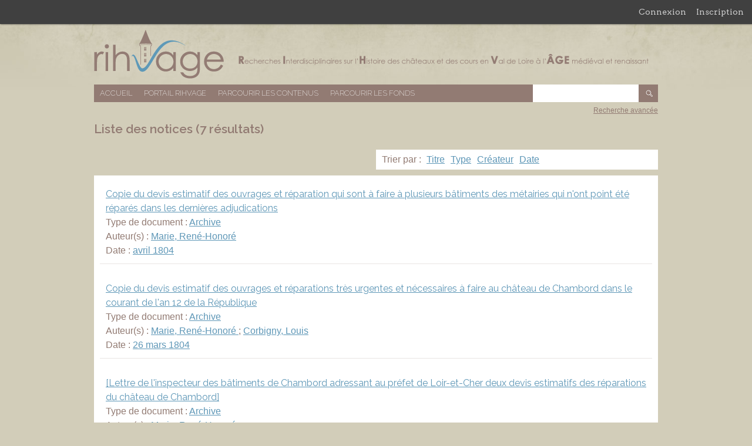

--- FILE ---
content_type: text/html; charset=utf-8
request_url: https://rihvage.univ-tours.fr/omk/items/browse?advanced%5B0%5D%5Belement_id%5D=57&advanced%5B0%5D%5Btype%5D=is+exactly&advanced%5B0%5D%5Bterms%5D=Ren%C3%A9-Honor%C3%A9+Marie+%28architecte+et+inspecteur+des+b%C3%A2timents+de+Chambord%29+&sort_field=Dublin+Core%2CCreator
body_size: 4039
content:
<!DOCTYPE html>
<html lang="fr">
<head>
    <meta charset="utf-8">
        <meta name="description" content="Cette base de données a pour objectif de rassembler toutes les ressources disponibles en matière de bibliographie et d’archives sur les châteaux et les cours du Val de Loire dans une perspective pluridisciplinaire afin de créer un outil apte à encourager et faciliter les recherches transversales dans ce domaine." />
            <title>Liste des notices &middot; Base de données RIHVAGE</title>

    <link rel="alternate" type="application/rss+xml" title="Flux RSS Omeka" href="/omk/items/browse?advanced%5B0%5D%5Belement_id%5D=57&amp;advanced%5B0%5D%5Btype%5D=is+exactly&amp;advanced%5B0%5D%5Bterms%5D=Ren%C3%A9-Honor%C3%A9+Marie+%28architecte+et+inspecteur+des+b%C3%A2timents+de+Chambord%29+&amp;sort_field=Dublin+Core%2CCreator&amp;output=rss2" /><link rel="alternate" type="application/atom+xml" title="Flux Atom Omeka" href="/omk/items/browse?advanced%5B0%5D%5Belement_id%5D=57&amp;advanced%5B0%5D%5Btype%5D=is+exactly&amp;advanced%5B0%5D%5Bterms%5D=Ren%C3%A9-Honor%C3%A9+Marie+%28architecte+et+inspecteur+des+b%C3%A2timents+de+Chambord%29+&amp;sort_field=Dublin+Core%2CCreator&amp;output=atom" />
    <!-- Plugin Stuff -->
    
    <!-- Stylesheets -->
	<link rel="icon" href="/omk/favicon.ico" />	
	<link href="https://rihvage.univ-tours.fr/omk/plugins/GuestUser/views/public/css/guest-user.css" media="all" rel="stylesheet" type="text/css" >
<link href="//fonts.googleapis.com/css?family=Arvo:400" media="screen" rel="stylesheet" type="text/css" >
<link href="https://rihvage.univ-tours.fr/omk/application/views/scripts/css/admin-bar.css" media="screen" rel="stylesheet" type="text/css" >
<link href="https://rihvage.univ-tours.fr/omk/themes/rihvage/css/style.css" media="all" rel="stylesheet" type="text/css" >
<link href="//fonts.googleapis.com/css?family=Raleway:400,200,600" media="all" rel="stylesheet" type="text/css" >    <style>
        #site-title a:link, #site-title a:visited,
        #site-title a:active, #site-title a:hover {
            color: #000000;
                    }
    </style>

    <!-- JavaScripts -->
    <script type="text/javascript" src="//ajax.googleapis.com/ajax/libs/jquery/1.12.4/jquery.min.js"></script>
<script type="text/javascript">
    //<!--
    window.jQuery || document.write("<script type=\"text\/javascript\" src=\"https:\/\/rihvage.univ-tours.fr\/omk\/application\/views\/scripts\/javascripts\/vendor\/jquery.js\" charset=\"utf-8\"><\/script>")    //-->
</script>
<script type="text/javascript" src="//ajax.googleapis.com/ajax/libs/jqueryui/1.11.2/jquery-ui.min.js"></script>
<script type="text/javascript">
    //<!--
    window.jQuery.ui || document.write("<script type=\"text\/javascript\" src=\"https:\/\/rihvage.univ-tours.fr\/omk\/application\/views\/scripts\/javascripts\/vendor\/jquery-ui.js\" charset=\"utf-8\"><\/script>")    //-->
</script>
<script type="text/javascript">
    //<!--
    jQuery.noConflict();    //-->
</script>
<script type="text/javascript" src="https://rihvage.univ-tours.fr/omk/plugins/GuestUser/views/public/javascripts/guest-user.js"></script>
<script type="text/javascript" src="https://rihvage.univ-tours.fr/omk/themes/rihvage/javascripts/vendor/modernizr.js"></script>
<!--[if (gte IE 6)&(lte IE 8)]><script type="text/javascript" src="https://rihvage.univ-tours.fr/omk/application/views/scripts/javascripts/vendor/selectivizr.js"></script><![endif]-->
<script type="text/javascript" src="https://rihvage.univ-tours.fr/omk/application/views/scripts/javascripts/vendor/respond.js"></script>
<script type="text/javascript" src="https://rihvage.univ-tours.fr/omk/themes/rihvage/javascripts/globals.js"></script>

    
</head>

<body id="items" class="admin-bar items browse" onselectstart="return false" oncontextmenu="return false" ondragstart="return false">
    <nav id="admin-bar">

<ul class="navigation">
    <li>
        <a id="menu-guest-user-login" href="/omk/guest-user/user/login">Connexion</a>
    </li>
    <li>
        <a id="menu-guest-user-register" href="/omk/guest-user/user/register">Inscription</a>
    </li>
</ul></nav>
    <div id="wrap">

        <div id="header">
            <div id='guest-user-register-info'>Accéder à l'ensemble des numérisations.</div>            <div id="site-title"><a href="https://rihvage.univ-tours.fr/omk" >Base de données RIHVAGE</a>
</div>
        </div><!-- end header -->

        <div id="primary-nav" class="clearfix">
            <ul class="navigation">
    <li>
        <a href="/omk/">Accueil</a>
    </li>
    <li>
        <a href="/omk/..">Portail RIHVAGE</a>
    </li>
    <li class="active">
        <a href="/omk/items/browse">Parcourir les contenus</a>
    </li>
    <li>
        <a href="/omk/collections/browse">Parcourir les fonds</a>
    </li>
</ul>			<div id="search-container">
                <form id="search-form" name="search-form" 0="query_type=boolean" action="/omk/search" method="get">    <input type="text" name="query" id="query" value="" title="Recherche">        <input type="submit" name="" value="OK"></form>
            </div><!-- end search -->
        </div><!-- end primary-nav -->
		
		<div id="advanced-search-link" class="clearfix"><a href="http://rihvage.univ-tours.fr/omk/items/search">Recherche avancée</a></div>


        <div id="content">
            
<div id="primary">

    <h1>Liste des notices (7 résultats)</h1>

	<div class="clearfix">
		<div id="pagination-top" class="pagination clearfix">
					</div>
		
		<div id="sort-list">
			<p>Trier par :
			<span  ><a href="/omk/items/browse?advanced%5B0%5D%5Belement_id%5D=57&amp;advanced%5B0%5D%5Btype%5D=is+exactly&amp;advanced%5B0%5D%5Bterms%5D=Ren%C3%A9-Honor%C3%A9+Marie+%28architecte+et+inspecteur+des+b%C3%A2timents+de+Chambord%29+&amp;sort_field=Dublin+Core%2CTitle">Titre</a></span><span  ><a href="/omk/items/browse?advanced%5B0%5D%5Belement_id%5D=57&amp;advanced%5B0%5D%5Btype%5D=is+exactly&amp;advanced%5B0%5D%5Bterms%5D=Ren%C3%A9-Honor%C3%A9+Marie+%28architecte+et+inspecteur+des+b%C3%A2timents+de+Chambord%29+&amp;sort_field=Dublin+Core%2CType">Type</a></span><span class="sorting asc" ><a href="/omk/items/browse?advanced%5B0%5D%5Belement_id%5D=57&amp;advanced%5B0%5D%5Btype%5D=is+exactly&amp;advanced%5B0%5D%5Bterms%5D=Ren%C3%A9-Honor%C3%A9+Marie+%28architecte+et+inspecteur+des+b%C3%A2timents+de+Chambord%29+&amp;sort_field=Dublin+Core%2CCreator&amp;sort_dir=d">Créateur</a></span><span  ><a href="/omk/items/browse?advanced%5B0%5D%5Belement_id%5D=57&amp;advanced%5B0%5D%5Btype%5D=is+exactly&amp;advanced%5B0%5D%5Bterms%5D=Ren%C3%A9-Honor%C3%A9+Marie+%28architecte+et+inspecteur+des+b%C3%A2timents+de+Chambord%29+&amp;sort_field=Dublin+Core%2CDate">Date</a></span>			</p>
		</div>
	</div>
	
    <div class="item-list">
	    <div class="item hentry">
	
        <div class="item-meta">

			<h2><a href="/omk/items/show/12164" class="permalink">Copie du devis estimatif des ouvrages et réparation qui sont à faire à plusieurs bâtiments des métairies qui n&#039;ont point été réparés dans les dernières adjudications</a></h2>
			
							<div class="item-type">
					<p>Type de document : <a href="/omk/items/browse?advanced%5B0%5D%5Belement_id%5D=51&advanced%5B0%5D%5Btype%5D=is+exactly&advanced%5B0%5D%5Bterms%5D=Archive">Archive</a></p>
				</div>
						
							<div class="item-creator">
					<p>Auteur(s) : <a href="/omk/items/browse?advanced%5B0%5D%5Belement_id%5D=39&advanced%5B0%5D%5Btype%5D=is+exactly&advanced%5B0%5D%5Bterms%5D=Marie%2C+Ren%C3%A9-Honor%C3%A9">Marie, René-Honoré</a></p>
				</div>
						
							<div class="item-creator">
					<p>Date : <a href="/omk/items/browse?advanced%5B0%5D%5Belement_id%5D=40&advanced%5B0%5D%5Btype%5D=is+exactly&advanced%5B0%5D%5Bterms%5D=avril+1804">avril 1804</a></p>
				</div>
						

			 <span class="Z3988" title="ctx_ver=Z39.88-2004&amp;rft_val_fmt=info%3Aofi%2Ffmt%3Akev%3Amtx%3Adc&amp;rfr_id=info%3Asid%2Fomeka.org%3Agenerator&amp;rft.creator=Marie%2C+Ren%C3%A9-Honor%C3%A9&amp;rft.date=avril+1804&amp;rft.source=AD41%2C+Q295&amp;rft.language=Fran%C3%A7ais&amp;rft.coverage=19e+si%C3%A8cle+&amp;rft.rights=Domaine+Public&amp;rft.title=Copie+du+devis+estimatif+des+ouvrages+et+r%C3%A9paration+qui+sont+%C3%A0+faire+%C3%A0+plusieurs+b%C3%A2timents+des+m%C3%A9tairies+qui+n%27ont+point+%C3%A9t%C3%A9+r%C3%A9par%C3%A9s+dans+les+derni%C3%A8res+adjudications&amp;rft.type=Archive&amp;rft.identifier=https%3A%2F%2Frihvage.univ-tours.fr%2Fomk%2Fitems%2Fbrowse"></span>
        </div><!-- end class="item-meta" -->
		
    </div><!-- end class="item hentry" -->
        <div class="item hentry">
	
        <div class="item-meta">

			<h2><a href="/omk/items/show/12187" class="permalink">Copie du devis estimatif des ouvrages et réparations très urgentes et nécessaires à faire au château de Chambord dans le courant de l&#039;an 12 de la République</a></h2>
			
							<div class="item-type">
					<p>Type de document : <a href="/omk/items/browse?advanced%5B0%5D%5Belement_id%5D=51&advanced%5B0%5D%5Btype%5D=is+exactly&advanced%5B0%5D%5Bterms%5D=Archive">Archive</a></p>
				</div>
						
							<div class="item-creator">
					<p>Auteur(s) : <a href="/omk/items/browse?advanced%5B0%5D%5Belement_id%5D=39&advanced%5B0%5D%5Btype%5D=is+exactly&advanced%5B0%5D%5Bterms%5D=Marie%2C+Ren%C3%A9-Honor%C3%A9+">Marie, René-Honoré </a>; <a href="/omk/items/browse?advanced%5B0%5D%5Belement_id%5D=39&advanced%5B0%5D%5Btype%5D=is+exactly&advanced%5B0%5D%5Bterms%5D=+Corbigny%2C+Louis"> Corbigny, Louis</a></p>
				</div>
						
							<div class="item-creator">
					<p>Date : <a href="/omk/items/browse?advanced%5B0%5D%5Belement_id%5D=40&advanced%5B0%5D%5Btype%5D=is+exactly&advanced%5B0%5D%5Bterms%5D=26+mars+1804">26 mars 1804</a></p>
				</div>
						

			 <span class="Z3988" title="ctx_ver=Z39.88-2004&amp;rft_val_fmt=info%3Aofi%2Ffmt%3Akev%3Amtx%3Adc&amp;rfr_id=info%3Asid%2Fomeka.org%3Agenerator&amp;rft.creator=Marie%2C+Ren%C3%A9-Honor%C3%A9+&amp;rft.date=26+mars+1804&amp;rft.source=AD41%2C+Q295&amp;rft.language=Fran%C3%A7ais&amp;rft.coverage=19e+si%C3%A8cle+&amp;rft.rights=Domaine+Public&amp;rft.title=Copie+du+devis+estimatif+des+ouvrages+et+r%C3%A9parations+tr%C3%A8s+urgentes+et+n%C3%A9cessaires+%C3%A0+faire+au+ch%C3%A2teau+de+Chambord+dans+le+courant+de+l%27an+12+de+la+R%C3%A9publique&amp;rft.description=5+germinal+an+XII&amp;rft.type=Archive&amp;rft.identifier=https%3A%2F%2Frihvage.univ-tours.fr%2Fomk%2Fitems%2Fbrowse"></span>
        </div><!-- end class="item-meta" -->
		
    </div><!-- end class="item hentry" -->
        <div class="item hentry">
	
        <div class="item-meta">

			<h2><a href="/omk/items/show/12201" class="permalink">[Lettre de l&#039;inspecteur des bâtiments de Chambord adressant au préfet de Loir-et-Cher deux devis estimatifs des réparations du château de Chambord]</a></h2>
			
							<div class="item-type">
					<p>Type de document : <a href="/omk/items/browse?advanced%5B0%5D%5Belement_id%5D=51&advanced%5B0%5D%5Btype%5D=is+exactly&advanced%5B0%5D%5Bterms%5D=Archive">Archive</a></p>
				</div>
						
							<div class="item-creator">
					<p>Auteur(s) : <a href="/omk/items/browse?advanced%5B0%5D%5Belement_id%5D=39&advanced%5B0%5D%5Btype%5D=is+exactly&advanced%5B0%5D%5Bterms%5D=Marie%2C+Ren%C3%A9-Honor%C3%A9">Marie, René-Honoré</a></p>
				</div>
						
							<div class="item-creator">
					<p>Date : <a href="/omk/items/browse?advanced%5B0%5D%5Belement_id%5D=40&advanced%5B0%5D%5Btype%5D=is+exactly&advanced%5B0%5D%5Bterms%5D=27+mars+1804">27 mars 1804</a></p>
				</div>
						

			 <span class="Z3988" title="ctx_ver=Z39.88-2004&amp;rft_val_fmt=info%3Aofi%2Ffmt%3Akev%3Amtx%3Adc&amp;rfr_id=info%3Asid%2Fomeka.org%3Agenerator&amp;rft.creator=Marie%2C+Ren%C3%A9-Honor%C3%A9&amp;rft.date=27+mars+1804&amp;rft.source=AD41%2C+Q295&amp;rft.language=Fran%C3%A7ais&amp;rft.coverage=19e+si%C3%A8cle+&amp;rft.rights=Domaine+Public&amp;rft.title=%5BLettre+de+l%27inspecteur+des+b%C3%A2timents+de+Chambord+adressant+au+pr%C3%A9fet+de+Loir-et-Cher+deux+devis+estimatifs+des+r%C3%A9parations+du+ch%C3%A2teau+de+Chambord%5D&amp;rft.description=6+germinal+an+XII&amp;rft.type=Archive&amp;rft.identifier=https%3A%2F%2Frihvage.univ-tours.fr%2Fomk%2Fitems%2Fbrowse"></span>
        </div><!-- end class="item-meta" -->
		
    </div><!-- end class="item hentry" -->
        <div class="item hentry">
	
        <div class="item-meta">

			<h2><a href="/omk/items/show/12202" class="permalink">[Lettre de l&#039;inspecteur des bâtiments de Chambord adressant au préfet de Loir-et-Cher un devis estimatif des ouvrages à faire pour les réparations du château de Chambord]</a></h2>
			
							<div class="item-type">
					<p>Type de document : <a href="/omk/items/browse?advanced%5B0%5D%5Belement_id%5D=51&advanced%5B0%5D%5Btype%5D=is+exactly&advanced%5B0%5D%5Bterms%5D=Archive">Archive</a></p>
				</div>
						
							<div class="item-creator">
					<p>Auteur(s) : <a href="/omk/items/browse?advanced%5B0%5D%5Belement_id%5D=39&advanced%5B0%5D%5Btype%5D=is+exactly&advanced%5B0%5D%5Bterms%5D=Marie%2C+Ren%C3%A9-Honor%C3%A9">Marie, René-Honoré</a></p>
				</div>
						
							<div class="item-creator">
					<p>Date : <a href="/omk/items/browse?advanced%5B0%5D%5Belement_id%5D=40&advanced%5B0%5D%5Btype%5D=is+exactly&advanced%5B0%5D%5Bterms%5D=3+f%C3%A9vrier+1804">3 février 1804</a></p>
				</div>
						

			 <span class="Z3988" title="ctx_ver=Z39.88-2004&amp;rft_val_fmt=info%3Aofi%2Ffmt%3Akev%3Amtx%3Adc&amp;rfr_id=info%3Asid%2Fomeka.org%3Agenerator&amp;rft.creator=Marie%2C+Ren%C3%A9-Honor%C3%A9&amp;rft.date=3+f%C3%A9vrier+1804&amp;rft.source=AD41%2C+Q295&amp;rft.language=Fran%C3%A7ais&amp;rft.coverage=19e+si%C3%A8cle+&amp;rft.rights=Domaine+Public&amp;rft.title=%5BLettre+de+l%27inspecteur+des+b%C3%A2timents+de+Chambord+adressant+au+pr%C3%A9fet+de+Loir-et-Cher+un+devis+estimatif+des+ouvrages+%C3%A0+faire+pour+les+r%C3%A9parations+du+ch%C3%A2teau+de+Chambord%5D&amp;rft.description=13+pluvi%C3%B4se+an+XII&amp;rft.type=Archive&amp;rft.identifier=https%3A%2F%2Frihvage.univ-tours.fr%2Fomk%2Fitems%2Fbrowse"></span>
        </div><!-- end class="item-meta" -->
		
    </div><!-- end class="item hentry" -->
        <div class="item hentry">
	
        <div class="item-meta">

			<h2><a href="/omk/items/show/12195" class="permalink">[Envoi de deux devis des réparations du Domaine de Chambord, dressés par René-Honoré Marie, architecte]</a></h2>
			
							<div class="item-type">
					<p>Type de document : <a href="/omk/items/browse?advanced%5B0%5D%5Belement_id%5D=51&advanced%5B0%5D%5Btype%5D=is+exactly&advanced%5B0%5D%5Bterms%5D=Archive">Archive</a></p>
				</div>
						
						
							<div class="item-creator">
					<p>Date : <a href="/omk/items/browse?advanced%5B0%5D%5Belement_id%5D=40&advanced%5B0%5D%5Btype%5D=is+exactly&advanced%5B0%5D%5Bterms%5D=23+avril+1804">23 avril 1804</a></p>
				</div>
						

			 <span class="Z3988" title="ctx_ver=Z39.88-2004&amp;rft_val_fmt=info%3Aofi%2Ffmt%3Akev%3Amtx%3Adc&amp;rfr_id=info%3Asid%2Fomeka.org%3Agenerator&amp;rft.date=23+avril+1804&amp;rft.source=AD41%2C+Q295&amp;rft.language=Fran%C3%A7ais&amp;rft.coverage=19e+si%C3%A8cle+&amp;rft.rights=Domaine+Public&amp;rft.title=%5BEnvoi+de+deux+devis+des+r%C3%A9parations+du+Domaine+de+Chambord%2C+dress%C3%A9s+par+Ren%C3%A9-Honor%C3%A9+Marie%2C+architecte%5D&amp;rft.description=3+flor%C3%A9al+an+XII&amp;rft.type=Archive&amp;rft.identifier=https%3A%2F%2Frihvage.univ-tours.fr%2Fomk%2Fitems%2Fbrowse"></span>
        </div><!-- end class="item-meta" -->
		
    </div><!-- end class="item hentry" -->
        <div class="item hentry">
	
        <div class="item-meta">

			<h2><a href="/omk/items/show/12200" class="permalink">[Envoi par les Domaines Nationaux de deux devis des réparations du Domaine de Chambord, dressés par René-Honoré Marie, architecte]</a></h2>
			
							<div class="item-type">
					<p>Type de document : <a href="/omk/items/browse?advanced%5B0%5D%5Belement_id%5D=51&advanced%5B0%5D%5Btype%5D=is+exactly&advanced%5B0%5D%5Bterms%5D=Archive">Archive</a></p>
				</div>
						
						
							<div class="item-creator">
					<p>Date : <a href="/omk/items/browse?advanced%5B0%5D%5Belement_id%5D=40&advanced%5B0%5D%5Btype%5D=is+exactly&advanced%5B0%5D%5Bterms%5D=28+mars+1804">28 mars 1804</a></p>
				</div>
						

			 <span class="Z3988" title="ctx_ver=Z39.88-2004&amp;rft_val_fmt=info%3Aofi%2Ffmt%3Akev%3Amtx%3Adc&amp;rfr_id=info%3Asid%2Fomeka.org%3Agenerator&amp;rft.date=28+mars+1804&amp;rft.source=AD41%2C+Q295&amp;rft.language=Fran%C3%A7ais&amp;rft.coverage=19e+si%C3%A8cle+&amp;rft.rights=Domaine+Public&amp;rft.title=%5BEnvoi+par+les+Domaines+Nationaux+de+deux+devis+des+r%C3%A9parations+du+Domaine+de+Chambord%2C+dress%C3%A9s+par+Ren%C3%A9-Honor%C3%A9+Marie%2C+architecte%5D&amp;rft.description=7+germinal+an+XII&amp;rft.type=Archive&amp;rft.identifier=https%3A%2F%2Frihvage.univ-tours.fr%2Fomk%2Fitems%2Fbrowse"></span>
        </div><!-- end class="item-meta" -->
		
    </div><!-- end class="item hentry" -->
        <div class="item hentry">
	
        <div class="item-meta">

			<h2><a href="/omk/items/show/12203" class="permalink">[Lettre du Grand-Chancelier de la Légion d&#039;Honneur au préfet du département de Loir-et-Cher demandant à ce que René-Honoré Marie, architecte, soit engagé afin de réaliser un devis détaillé des réparations véritablement urgentes pour le château de Chambord]</a></h2>
			
							<div class="item-type">
					<p>Type de document : <a href="/omk/items/browse?advanced%5B0%5D%5Belement_id%5D=51&advanced%5B0%5D%5Btype%5D=is+exactly&advanced%5B0%5D%5Bterms%5D=Archive">Archive</a></p>
				</div>
						
						
							<div class="item-creator">
					<p>Date : <a href="/omk/items/browse?advanced%5B0%5D%5Belement_id%5D=40&advanced%5B0%5D%5Btype%5D=is+exactly&advanced%5B0%5D%5Bterms%5D=19+janvier+1804">19 janvier 1804</a></p>
				</div>
						

			 <span class="Z3988" title="ctx_ver=Z39.88-2004&amp;rft_val_fmt=info%3Aofi%2Ffmt%3Akev%3Amtx%3Adc&amp;rfr_id=info%3Asid%2Fomeka.org%3Agenerator&amp;rft.date=19+janvier+1804&amp;rft.source=AD41%2C+Q295&amp;rft.language=Fran%C3%A7ais&amp;rft.coverage=19e+si%C3%A8cle+&amp;rft.rights=Domaine+Public&amp;rft.title=%5BLettre+du+Grand-Chancelier+de+la+L%C3%A9gion+d%27Honneur+au+pr%C3%A9fet+du+d%C3%A9partement+de+Loir-et-Cher+demandant+%C3%A0+ce+que+Ren%C3%A9-Honor%C3%A9+Marie%2C+architecte%2C+soit+engag%C3%A9+afin+de+r%C3%A9aliser+un+devis+d%C3%A9taill%C3%A9+des+r%C3%A9parations+v%C3%A9ritablement+urgentes+pour+le+ch%C3%A2teau+de+Chambord%5D&amp;rft.description=28+niv%C3%B4se+an+XII&amp;rft.type=Archive&amp;rft.identifier=https%3A%2F%2Frihvage.univ-tours.fr%2Fomk%2Fitems%2Fbrowse"></span>
        </div><!-- end class="item-meta" -->
		
    </div><!-- end class="item hentry" -->
    	</div><!-- end class="item-list" -->
	<div class="clearfix">
		<div id="pagination-top" class="pagination clearfix">
					</div>
		
		<div id="sort-list">
			<p>Trier par :
			<span  ><a href="/omk/items/browse?advanced%5B0%5D%5Belement_id%5D=57&amp;advanced%5B0%5D%5Btype%5D=is+exactly&amp;advanced%5B0%5D%5Bterms%5D=Ren%C3%A9-Honor%C3%A9+Marie+%28architecte+et+inspecteur+des+b%C3%A2timents+de+Chambord%29+&amp;sort_field=Dublin+Core%2CTitle">Titre</a></span><span  ><a href="/omk/items/browse?advanced%5B0%5D%5Belement_id%5D=57&amp;advanced%5B0%5D%5Btype%5D=is+exactly&amp;advanced%5B0%5D%5Bterms%5D=Ren%C3%A9-Honor%C3%A9+Marie+%28architecte+et+inspecteur+des+b%C3%A2timents+de+Chambord%29+&amp;sort_field=Dublin+Core%2CType">Type</a></span><span class="sorting asc" ><a href="/omk/items/browse?advanced%5B0%5D%5Belement_id%5D=57&amp;advanced%5B0%5D%5Btype%5D=is+exactly&amp;advanced%5B0%5D%5Bterms%5D=Ren%C3%A9-Honor%C3%A9+Marie+%28architecte+et+inspecteur+des+b%C3%A2timents+de+Chambord%29+&amp;sort_field=Dublin+Core%2CCreator&amp;sort_dir=d">Créateur</a></span><span  ><a href="/omk/items/browse?advanced%5B0%5D%5Belement_id%5D=57&amp;advanced%5B0%5D%5Btype%5D=is+exactly&amp;advanced%5B0%5D%5Bterms%5D=Ren%C3%A9-Honor%C3%A9+Marie+%28architecte+et+inspecteur+des+b%C3%A2timents+de+Chambord%29+&amp;sort_field=Dublin+Core%2CDate">Date</a></span>			</p>
		</div>
	</div>

    
</div><!-- end primary -->

        </div><!-- end content -->

        <div id="footer">
			<div id="logos_partenaires">
				<ul>
					<li><a href="http://cesr.univ-tours.fr/"><img src="https://rihvage.univ-tours.fr/omk/themes/rihvage/images/cesr.png" alt="Logo du CESR" title="CESR"/></a></li>
					<li><a href="http://www.univ-tours.fr/"><img src="https://rihvage.univ-tours.fr/omk/themes/rihvage/images/universite_tours.png" alt="Logo de l'Université François Rabelais" title="Université François Rabelais"/></a></li>
					<li><a href="http://www.cnrs.fr/"><img src="https://rihvage.univ-tours.fr/omk/themes/rihvage/images/cnrs.png" alt="Logo du CNRS" title="CNRS"/></a></li>
					<li><a href="http://www.culturecommunication.gouv.fr/"><img src="https://rihvage.univ-tours.fr/omk/themes/rihvage/images/ministere.png" alt="Logo du Ministère de la Culture et de la Communication" title="Ministère"/></a></li>
					<li><a href="http://www.dariah.fr/"><img src="https://rihvage.univ-tours.fr/omk/themes/rihvage/images/dariah.png" alt="Logo de Dariah" title="Dariah"/></a></li>
					<li><a href="http://www.intelligencedespatrimoines.fr/"><img src="https://rihvage.univ-tours.fr/omk/themes/rihvage/images/intpat.png" alt="Logo Intelligence Patrimoine" title="Intelligence Patrimoine"/></a></li>
					<li><a href="http://msh.univ-tours.fr/"><img src="https://rihvage.univ-tours.fr/omk/themes/rihvage/images/msh.png" alt="Logo de la MSH Val de Loire" title="MSH"/></a></li>
					<li><a href="http://www.univ-orleans.fr/"><img src="https://rihvage.univ-tours.fr/omk/themes/rihvage/images/universite_orleans.png" alt="Logo de l'université d'Orléans" title="Université d'Orléans"/></a></li>
					<li><a href="http://citeres.univ-tours.fr/"><img src="https://rihvage.univ-tours.fr/omk/themes/rihvage/images/citeres.png" alt="Logo de CITERES" title="CITERES"/></a></li>
				</ul>
				<ul>
					<li><a href="http://www.irht.cnrs.fr/"><img src="https://rihvage.univ-tours.fr/omk/themes/rihvage/images/irht.png" alt="Logo de l'IRHT" title="IRHT"/></a></li>
					<li><a href="http://lea.univ-tours.fr/accueil/"><img src="https://rihvage.univ-tours.fr/omk/themes/rihvage/images/lea.png" alt="Logo du LEA" title="LEA"/></a></li>
					<li><a href="http://www.univ-orleans.fr/polen"><img src="https://rihvage.univ-tours.fr/omk/themes/rihvage/images/polen.png" alt="Logo de POLEN" title="POLEN"/></a></li>
					<li><a href="http://www.iehca.eu/IEHCA_v4/"><img src="https://rihvage.univ-tours.fr/omk/themes/rihvage/images/iehca.png" alt="Logo de l'IEHCA" title="IEHCA"/></a></li>
                    <li><a href="http://chambord.org/"><img src="https://rihvage.univ-tours.fr/omk/themes/rihvage/images/chambord.png" alt="Logo du Domaine de Chambord" title="Domaine de Chambord"/></a></li>
					<li><a href="http://archives.cg37.fr/index_archive.php"><img src="https://rihvage.univ-tours.fr/omk/themes/rihvage/images/touraine.png" alt="Logo du Conseil Départemental d'Indre et Loire" title="Archives du Conseil Départemental d'Indre et Loire"/></a></li>
					<li><a href="http://www.culture41.fr/Archives-departementales"><img src="https://rihvage.univ-tours.fr/omk/themes/rihvage/images/cd41.png" alt="Logo du Conseil Départemental du Loir et Cher" title="Archives du Conseil Départemental du Loir et Cher"/></a></li>
					<li><a href="http://www.archives-loiret.com/"><img src="https://rihvage.univ-tours.fr/omk/themes/rihvage/images/loiret.png" alt="Logo du Conseil Départemantal du Loiret" title="Archives du Conseil Départemental du Loiret"/></a></li>
					<li><a href="http://www.regioncentre.fr/accueil.html"><img src="https://rihvage.univ-tours.fr/omk/themes/rihvage/images/region-centre.png" alt="Logo de la région centre" title="Région Centre"/></a></li>

				</ul>
		</div>
            <div id="footer-text">
                                                <p>Fièrement propulsé par <a href="http://omeka.org">Omeka</a>.</p>
            </div>

            
        </div><!-- end footer -->
    </div><!-- end wrap -->
	
	<script type="text/javascript">
    jQuery(document).ready(function () {
    });
    </script>
</body>
</html>


--- FILE ---
content_type: text/css
request_url: https://rihvage.univ-tours.fr/omk/themes/rihvage/css/style.css
body_size: 2628
content:
/* == Reset == */
/* http://meyerweb.com/eric/tools/css/reset/
   v2.0 | 20110126
   License: none (public domain)
*/

html, body, div, span, applet, object, iframe,
h1, h2, h3, h4, h5, h6, p, blockquote, pre,
a, abbr, acronym, address, big, cite, code,
del, dfn, em, img, ins, kbd, q, s, samp,
small, strike, strong, sub, sup, tt, var,
b, u, i, center,
dl, dt, dd, ol, ul, li,
fieldset, form, label, legend,
table, caption, tbody, tfoot, thead, tr, th, td,
article, aside, canvas, details, embed,
figure, figcaption, footer, header, hgroup,
menu, nav, output, ruby, section, summary,
time, mark, audio, video {
    margin: 0;
    padding: 0;
    border: 0;
    font-size: 100%;
    font: inherit;
    vertical-align: baseline;
}
/* HTML5 display-role reset for older browsers */
article, aside, details, figcaption, figure,
footer, header, hgroup, menu, nav, section {
    display: block;
}
body {
    line-height: 1;
}
ol, ul {
    list-style: none;
}
blockquote, q {
    quotes: none;
}
blockquote:before, blockquote:after,
q:before, q:after {
    content: '';
    content: none;
}
table {
    border-collapse: collapse;
    border-spacing: 0;
}

/* == Generic == */
body {
	background:url(../images/background.jpg) top center fixed no-repeat #d2cdb9;
	background-size:100% auto;
	font-family:"Trebuchet MS", Helvetica, sans-serif;
	font-size:1em;
	line-height:1.5;
	color:#927b73;
	}

/* -- Headings -- */
h1,h2,h3,h4,h5,h6 { font-family: 'Raleway', sans-serif;}
h1{
	font-size:1.3em;
	//font-variant:small-caps;
	font-weight:600;
	margin-bottom:10px;
	}

/* -- Generic styles -- */
em {font-style:italic;}
strong {font-weight:bold;}
small{font-size:0.75em;}

/* -- Links -- */
a{color:#5e97b7}
a:link {}
a:visited {}
a:hover {color:#463630;}
a:active {color:#463630;}

/* == Wrap == */
#wrap {
	width:960px;
	margin:0 auto;
	}

/* == Header == */
#header {
	padding:10px 0;
	}

#site-title a{
	font:0/0 a;
	text-shadow:none;
	color:transparent;
	display:block;
	width:960px;
	height:83px;
	background:url(../images/logo.png) no-repeat;
	}
	
/* Structure */
#secondary {margin-top:30px;}

/* Navigation */
.nav-retour-au-portail-rihvage{
	margin:10px 0;
	}

.nav-retour-au-portail-rihvage a{
	text-decoration:none;
	}
	
.nav-retour-au-portail-rihvage a:before{
	content:url(../images/back.png);
	position:relative;
	top:5px;
	left:0;
	}
	
.nav-retour-au-portail-rihvage a:hover:before{
	content:url(../images/back-hover.png);
	}
	
#primary-nav {
	height:30px;
	background:#927b73;
	font-family: 'Raleway', sans-serif;
	text-transform:uppercase;
	font-weight:200;
	font-size:0.8em;
	}
	
#primary-nav ul li, #search-container form, #search-container a{ 
	float:left;
	line-height:30px;
	padding:0 10px;
	-webkit-transition: all 1s ;
	-moz-transition: all 1s ;
    -ms-transition: all 1s ;
    -o-transition: all 1s ;
	transition: all 1s ;
	}
		
#primary-nav ul li a{
	text-decoration:none;
	color:#fff;
	}
	
#primary-nav ul li:hover{
	background:#463630;
	}
	
#search-container{
	float:right;
	}
		
#search-container form{
	padding-right:0;
	}
		
#search-form input{
	height:20px;
	border:0;
	padding:5px;
	margin:0;
	font-style:italic;
	display:inline-block
	}
		
#search-form input[type='submit']{
	text-shadow: none;
	color: transparent;
	width:30px;
	height:30px;
	padding:0;
	background:url(../images/search.png) no-repeat;
	cursor:pointer;
	}
		
#advanced-search-link{position:relative;height:30px;}

#advanced-search-link a{
	position:absolute;
	right:0;
	font-size:0.75em;
	padding:5px 0;
	color:#927b73;
	}

/* Home Page */
#featured-collection {
	float:left;
	width:300px;
	height:290px;
	background:#fff;
	overflow:auto;
	margin-left:30px;
	}
	
#recent-items, #tagcloud{
	float:left;
	width:300px;
	height:290px;
	margin-left:30px;
	}
		
#recent-items .item, .hTagcloud li {
	border-bottom:1px solid #e9e5e3;
	padding-bottom:5px;
	margin-bottom:5px;
	}
	
#recent-items .items-list, .hTagcloud ul{
	margin-top:10px;
	background:#fff;
	padding:10px;
	height:230px;
	overflow:auto;
	}

#recent-items .item-title-link a, .hTagcloud li a{
	font-size:0.875em;
	color:#463630;
	text-decoration:none;
	}
	
#recent-items .item-title-link a:hover, .hTagcloud li a:hover{
	text-decoration:underline;
	}
		
#recent-items .item-description{
	font-size:0.75em;
	color:#927b73;
	}
	
#featured-item{
	float:left;
	width:300px;
	height:290px;
	background:#fff;
	}
	
#featured-item div{
	height:260px;
	overflow:auto;
	}
		
#featured-item h2, #featured-collection h2, #recent-items h2, #homepage-text h2, #tagcloud h2{
	height:30px;
	background:#927b73;
	color:#fff;
	text-transform:uppercase;
	font-weight:200;
	line-height:30px;
	padding-left:10px;
	}
	
#tagcloud h2{
	font-size:1.2em;
	}
	
#featured-item img{
	margin:0 auto;
	display:block;
	}
		
#recent-items h2 a{
	display:block;
	float:right;
	width:20px;
	height:20px;
	margin:5px 5px 0 0;
	background:url(../images/rss.png) no-repeat;
	}
	
#featured-collection div{
	height:260px;
	overflow:auto;
	}
	
 #featured-collection h3{
	padding:10px;
	font-weight:600;
	font-size: 0.8em;
	}
	
 #featured-item h3{
	padding:10px;
	font-weight:600;
	font-size: 1em;
	}
		
#featured-item h3 a, #featured-collection h3 a{
	color:#927b73;
	text-decoration:none;
	}
		
#featured-item h3 a:hover, #featured-collection h3 a:hover{
	text-decoration:underline;
	}
		
#featured-item p, #featured-collection p, #homepage-text p{
	padding:10px;
	font-size:0.8em;
	color:#927b73;
	}
		
#homepage-text{
	width:630px;
	height:290px;
	float:left;
	background:#fff;
	}

/* Items Pages */
	
.item-show, .collection-list{
	padding:20px;
	background:#fff;
	}
	
.element{
	margin-bottom:20px;
	}
		
.element h3{
	width:150px;
	float:left;
	}
		
.element .element-text{
	margin-left:150px;
	width:770px;
	overflow:hidden;
	}
	
#dublin-core-description .element-text{
	text-align:justify;
	}
		
.item-pagination{
	margin-top:50px;
	}
		
.item-pagination #next-item{
	float:right;
	}
		
.item-pagination #previous-item{
	float:left;
	}
		
.contrib{
	background:#fff;
	}
	
.contrib h2{
	height:30px;
	background:#927b73;
	color:#fff;
	text-transform:uppercase;
	line-height:30px;
	padding-left:10px;
	}

.contrib p{
	padding:10px;
	}
	
/* Browse page */

.pagination ul li{
	float:left;
	padding:5px 10px 5px 0;
	}
	
.pagination .page-input input {
	margin:0;
	}

.hentry{
	background:#fff;
	padding:10px;
	}
	
.item-meta{
	border-bottom:1px solid #e9e5e3;
	padding:10px;
	}
	
#pagination-top, #sort-list{
	float:left;
	width:460px;
	margin:10px 0;
	padding:0 10px;
	background:#fff;
	}
	
#sort-list p{
		padding:5px 10px 5px 0;
	}
#sort-list a{
		padding:0 5px;
		}
		
#pagination-top a{
	text-decoration:none;
	}
	
/* Collections Classes */
.collection-list h1{margin-bottom:20px;}
.collection h2 a{
	background:#927b73;
	padding:5px;
	color:#fff;
	display:block;
	margin-bottom:10px;
	}
	
.collection .element-text, .collection-list .element-text{
	margin-bottom:10px;
	}
	
/* ==Simple Pages== */

.collection-desc{
	padding:1em 2em;
	background:#fff;
	}
	
.collection-desc h2{
	font-size:1.2em;
	font-weight:600;
	margin:1em 0;
	}
	
.collection-desc hr{
	margin:1em 0;
	}
	
.collection-desc>ul{
	margin:1em 0;
	padding-left:2em;
	}
	
.collection-desc ul li{
	display:inline-block;
	}
	
.collection-desc ol{
	margin:1em 0 1em 2em;
	list-style-type:disc;
	}
	
/* ==Contact== */

#simple-contact{
	padding:1em 2em;
	background:#fff;
	}
	
#simple-contact .field{
	margin:1em 0;
	}
	
#simple-contact label{
	display:inline-block;
	width:150px;
	}
	
#simple-contact input.textinput{
	width:659px;
	margin:0;
	}
	
#simple-contact input#send{
	margin-left:150px;
	}
	
#simple-contact textarea{
	vertical-align: top;
	margin:0;
	}
	
#recaptcha_widget_div {
	display:inline-block;
	vertical-align:top;
	}
	
#simple-contact .error{
	color:#fff;
	background:#f00;
	padding:0.3em;
	margin:1em 0;
	}
	
/* == Advanced search form == */

#advanced-search-form{ width:40%; }

#advanced-search-form input[type='text'], #advanced-search-form select {
	width:100%;
}

#advanced-search-form input[type='submit']{
	float:right;
	margin-top:2em;
}

/* == Footer == */

#logos_partenaires{
	margin-top:25px;
	}
	
#logos_partenaires ul{
	text-align:center;
	margin: 0 0 21px 0;
	list-style:none;
	padding:0;
	}
	
#logos_partenaires ul li{
	display:inline-block;
	padding:0 10px;
	/* hack IE7 pour inline-block */
	*display: inline;
    zoom: 1;
	}

/*
Hacks
*/

.clearfix:before, .clearfix:after {
content: "\0020"; display: block; height: 0; visibility: hidden; 
}
.clearfix:after { clear: both; }

.clearfix { zoom: 1; }

.ir {
    font: 0/0 a;
    text-shadow: none;
    color: transparent;
}

button.BRicon.share.cboxElement {
	display:none;
}

.share.BRfloat {
	display:none;
}